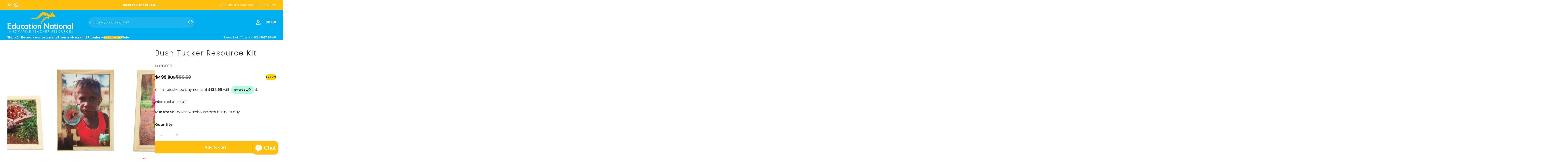

--- FILE ---
content_type: text/css
request_url: https://www.educationnational.com.au/cdn/shop/t/51/assets/section-announcement-bar.css?v=95050788856479953451765772421
body_size: -216
content:
.announcement-bar__wrapper{display:grid;grid-template-columns:1fr auto 1fr;align-items:center;padding-block-start:.25rem;padding-block-end:.25rem}.announcement-bar__wrapper .announcement-slider{display:flex;align-items:center;justify-content:center;gap:0;font-size:.875rem;font-weight:var(--font-body-weight-bold);width:100%;max-width:35rem}.announcement-bar__wrapper .announcement-slider .slider-container .slider-slide{display:flex;align-items:center;justify-content:center}.announcement-bar__wrapper .announcement-slider .slider-container .slider-slide a{display:inline-flex;align-items:center;text-align:center;gap:.5rem}.announcement-bar__wrapper .announcement-slider .slider-container .slider-slide a .icon{width:1.25rem;transition:transform .3s cubic-bezier(0,0,.3,1)}.announcement-bar__wrapper .announcement-slider .slider-container .slider-slide:hover a .icon{transform:translate(calc(.25rem * var(--translate-x-direction)))}.announcement-bar__wrapper .announcement-slider .nav-button{visibility:hidden;opacity:0}.announcement-bar__wrapper .announcement-slider .nav-button .icon{width:.875rem;opacity:.5}.announcement-bar__wrapper .announcement-slider.slider--installed:hover .nav-button{visibility:visible;opacity:1}.announcement-bar__wrapper .social-list{display:flex;align-items:center}.announcement-bar__wrapper .social-list .list-social{column-gap:.5rem;row-gap:.25rem}.announcement-bar__wrapper .social-list .list-social .social-item{--icon-width: 1.25rem}.announcement-bar__wrapper .social-list .list-social.social-style--icon{column-gap:.875rem}.announcement-bar__wrapper .utility-links{display:flex;align-items:center;justify-content:flex-end;gap:1rem;font-size:.875rem}@media screen and (max-width: 1199px){.announcement-bar__wrapper{display:flex;align-items:center;justify-content:center}.announcement-bar__wrapper .social-list,.announcement-bar__wrapper .utility-links{display:none}.announcement-bar__wrapper .announcement-slider .nav-button{min-width:2rem;min-height:2rem}}
/*# sourceMappingURL=/cdn/shop/t/51/assets/section-announcement-bar.css.map?v=95050788856479953451765772421 */


--- FILE ---
content_type: text/css
request_url: https://www.educationnational.com.au/cdn/shop/t/51/assets/section-main-product.css?v=93688304760050270241765772421
body_size: 3168
content:
@charset "UTF-8";.product-container .product-container-main{display:flex;align-items:flex-start;gap:2rem}.product-media-gallery .slider-container .product-media-list{gap:1.5rem}.product-media-gallery .slider-container .product-media-list .product-media-item .product-media-container .product-media{display:flex;align-items:center;justify-content:center;border-radius:var(--medium-radius);background:rgba(var(--color-foreground),.02)}.product-media-gallery .slider-container .product-media-list .product-media-item .product-media-container .product-media .product-modal-opener{position:absolute;min-width:2.4rem;min-height:2.4rem;inset-inline-start:1rem;inset-block-start:1rem;display:flex;align-items:center;justify-content:center}.product-media-gallery .slider-container .product-media-list .product-media-item .product-media-container.media-fit-contain .product-media img{object-fit:contain}.product-media-gallery .slider-container .product-media-list .product-media-item.product-media-item--variant:not(.is-current-variant-media){display:none}.product-media-gallery .slider-container .product-media-list .product-media-item[data-media-group]:not(.is-current-variant-media-group){display:none}.product-media-gallery .slider-container .slider-counter{position:absolute;inset-block-end:.75rem;inset-inline-end:.75rem;background:rgba(var(--color-foreground),.8);color:rgb(var(--color-background));border-radius:9999px;padding-block:.5rem;padding-inline:1rem;font-size:.75rem;line-height:normal}.product-media-gallery .slider-thumbnails-container .slider-thumbnails-wrapper{display:flex;align-items:center;gap:0;width:100%}.product-media-gallery .slider-thumbnails-container .slider-thumbnails-wrapper .thumbnail-slider{flex:1 1 auto;overflow:hidden}.product-media-gallery .slider-thumbnails-container .slider-thumbnails-wrapper .thumbnail-slider .thumbnail-list{gap:.5rem;align-items:center!important}.product-media-gallery .slider-thumbnails-container .slider-thumbnails-wrapper .thumbnail-slider .thumbnail-list .thumbnail-list-item .thumbnail-badge{position:absolute;border-radius:var(--small-radius);inset-inline-start:50%;inset-block-start:50%;transform:translate(calc(-50% * var(--translate-x-direction)),-50%);line-height:0;padding:.325rem;background:rgb(var(--color-background));color:rgba(var(--color-foreground),.6)}.product-media-gallery .slider-thumbnails-container .slider-thumbnails-wrapper .thumbnail-slider .thumbnail-list .thumbnail-list-item .thumbnail-badge:after{content:"";position:absolute;inset-block-start:0;inset-inline-end:0;inset-block-end:0;inset-inline-start:0;box-shadow:inset 0 0 0 1px rgba(var(--color-foreground),.05);border-radius:var(--small-radius);pointer-events:none;z-index:1}.product-media-gallery .slider-thumbnails-container .slider-thumbnails-wrapper .thumbnail-slider .thumbnail-list .thumbnail-list-item .thumbnail-media{width:100%;padding:0;border:none;-webkit-appearance:none;appearance:none;background:transparent;--border-opacity: .02;position:relative;border-radius:var(--small-radius)}.product-media-gallery .slider-thumbnails-container .slider-thumbnails-wrapper .thumbnail-slider .thumbnail-list .thumbnail-list-item .thumbnail-media:after{content:"";position:absolute;inset-block-start:0;inset-inline-end:0;inset-block-end:0;inset-inline-start:0;box-shadow:inset 0 0 0 2px rgba(var(--color-foreground),var(--border-opacity));border-radius:var(--small-radius);pointer-events:none;z-index:1}.product-media-gallery .slider-thumbnails-container .slider-thumbnails-wrapper .thumbnail-slider .thumbnail-list .thumbnail-list-item .thumbnail-media:hover{--border-opacity: .2}.product-media-gallery .slider-thumbnails-container .slider-thumbnails-wrapper .thumbnail-slider .thumbnail-list .thumbnail-list-item .thumbnail-media[aria-current=true]{--border-opacity: 1}.product-media-gallery .slider-thumbnails-container .slider-thumbnails-wrapper .thumbnail-slider .thumbnail-list .thumbnail-list-item.thumbnail-list-item--variant:not(.is-current-variant-thumbnail){display:none}.product-media-gallery .slider-thumbnails-container .slider-thumbnails-wrapper .thumbnail-slider .thumbnail-list .thumbnail-list-item[data-thumbnail-group]:not(.is-current-variant-thumbnail-group){display:none}.product-media-gallery .slider-thumbnails-container .slider-thumbnails-wrapper .slider-nav-buttons{display:flex;align-items:center;justify-content:center}.product-media-gallery .media-gallery-placeholder{border-radius:var(--medium-radius)}.product-info{display:block}.product-info .product-info-inner{padding-block:0;padding-inline:.5rem}.product-info-block{display:block}.product-info-block .info-block-heading{margin-block-end:1rem}.product-info-block:not(:first-child){margin-block-start:1.5rem;margin-block-end:0}.product-info-block.product-info-block--with-top-border{border-block-start:1px solid rgba(var(--color-foreground),.1);padding-block-start:1rem}.product-info .product-info-inner .shopify-app-block:not(:first-child){margin-block-start:1.5rem;margin-block-end:0}.product-info .product-info-inner .product-title .product-title-heading{font-size:2rem;margin-block-end:0}.product-info .product-info-inner .product-title .product-title-heading.heading-size--small{font-size:1.5rem}.product-info .product-info-inner .product-title .product-title-heading.heading-size--large{font-size:2.5rem}.product-info .product-info-inner .product-title .product-vendor{display:inline-block;font-size:.75rem;line-height:1;font-weight:var(--font-body-weight-bold);text-transform:uppercase;padding-block:.4rem;padding-inline:.75rem;margin-block-end:.25rem;border-radius:var(--small-radius)}.product-info .product-info-inner .product-title .product-rating{margin-block-start:1rem}.product-price-tax .product-price .price{width:100%;font-size:1.25rem}.product-price-tax .product-tax,.product-price-tax .product-form{margin-block-start:.5rem}.product-info .product-info-inner .product-sku{display:flex;align-items:center;gap:.25rem}.product-info .product-info-inner .product-sku:empty{display:none}.product-inventory .inventory-text{margin-block-end:.5rem;margin-block-start:0;font-weight:var(--font-body-weight-bold)}.product-inventory .inventory-bar{display:block!important;width:100%;height:.325rem;background:rgba(var(--color-bar),.5);border-radius:9999px;overflow:hidden}.product-inventory .inventory-bar:before{content:"";display:block;position:relative;height:100%;width:var(--inventory-percentage);background:rgb(var(--color-bar));border-radius:9999px}.variant-selects{display:block}.variant-selects .product-form-input{max-width:40rem;border:none;padding:0;margin-inline-start:0}.variant-selects .product-form-input .form-label-wrapper{display:flex;align-items:center;justify-content:space-between;margin-block-end:.5rem}.variant-selects .product-form-input .form-label-wrapper .form-label{display:flex;align-items:center;gap:.25rem;font-weight:var(--font-body-weight-bold)}.variant-selects .product-form-input .form-label-wrapper .form-label span{font-size:.875rem;font-weight:400;opacity:.75}.variant-selects .product-form-input .form-options-wrapper input[type=radio]{position:absolute;opacity:0;z-index:-1;margin:0;padding:0}.variant-selects .product-form-input .form-options-wrapper.button-options,.variant-selects .product-form-input .form-options-wrapper.color-swatches{display:flex;align-items:center;flex-wrap:wrap;gap:.5rem}.variant-selects .product-form-input .form-options-wrapper.button-options label{font-size:.875rem;font-weight:var(--font-body-weight-bold);padding-block:.5rem;padding-inline:1rem;min-width:3rem;text-align:center;border-radius:var(--small-radius);--alpha-button-background: .05;background:rgba(var(--color-foreground),var(--alpha-button-background))}.variant-selects .product-form-input .form-options-wrapper.button-options label:hover{--alpha-button-background: .1}.variant-selects .product-form-input .form-options-wrapper.button-options input[type=radio].disabled+label{opacity:.5;text-decoration-line:line-through}.variant-selects .product-form-input .form-options-wrapper.button-options input[type=radio]:checked+label{--alpha-button-background: 1;color:rgb(var(--color-background))}.variant-selects .product-form-input .form-options-wrapper.button-options input[type=radio]:focus-visible+label{outline:2px solid rgba(var(--color-outline),.75)!important;box-shadow:0 0 5px 3px rgb(var(--color-outline),.2);outline-offset:3px}.variant-selects .product-form-input .form-options-wrapper.color-swatches .color-swatch{width:1.5rem;height:1.5rem}.variant-selects .product-form-input .form-options-wrapper.color-swatches.swatch-size--medium .color-swatch{width:2rem;height:2rem}.variant-selects .product-form-input .form-options-wrapper.color-swatches.swatch-size--large .color-swatch,.variant-selects .product-form-input .form-options-wrapper.color-swatches.swatch-type--image .color-swatch{width:2.5rem;height:2.5rem}.variant-selects .product-form-input .form-options-wrapper.color-swatches.swatch-type--image.swatch-size--medium .color-swatch{width:3rem;height:3rem}.variant-selects .product-form-input .form-options-wrapper.color-swatches.swatch-type--image.swatch-size--large .color-swatch{width:3.5rem;height:3.5rem}.variant-selects .product-form-input .form-options-wrapper.select{min-width:12rem;max-width:100%;width:max-content}.variant-selects .product-form-input:not(:last-child){margin-block-end:1.5rem}.product-accordion .in-box-product-list{display:grid;grid-template-columns:repeat(3,1fr);gap:1rem;text-align:center;margin-block-start:1.5rem}.product-accordion .in-box-product-list .media{display:inline-block;width:5rem;margin-block-end:.5rem;border-radius:var(--small-radius)}.product-accordion+.product-accordion{margin-block-start:.5rem}.product-info .product-info-inner .product-image{border-radius:var(--small-radius);overflow:hidden}.product-info .product-info-inner .product-image img,.product-info .product-info-inner .product-image svg{width:100%}.product-info .product-info-inner .product-image img{object-fit:cover;object-position:center}.product-info .product-info-inner .product-image.image-height--adapt img,.product-info .product-info-inner .product-image.image-height--adapt svg{height:auto}.product-info .product-info-inner .product-image.image-height--small img,.product-info .product-info-inner .product-image.image-height--small svg{height:5rem}.product-info .product-info-inner .product-image.image-height--medium img,.product-info .product-info-inner .product-image.image-height--medium svg{height:8rem}.product-info .product-info-inner .product-image.image-height--large img,.product-info .product-info-inner .product-image.image-height--large svg{height:12rem}.product-popup a{display:inline-flex;align-items:center;gap:.5rem}.product-popup a .icon{width:1rem}.product-countdown{padding:1rem;border-radius:var(--small-radius);display:flex;align-items:center;justify-content:space-between;flex-wrap:wrap;gap:1rem}.product-countdown .countdown-header>*:not(:last-child){margin-block-end:1rem}.product-countdown .countdown-title{font-size:1.25rem}.product-payment-security .payment-security-title+.payment-security-description{margin-block-start:.5rem}.product-payment-security .payment-security-title+:not(.payment-security-description){margin-block-start:1rem}.product-payment-security .payment-security-description{margin-block-end:1rem}.product-payment-security .trust-badge{display:block;line-height:0}.product-payment-security .trust-badge .icon{width:6rem}.product-payment-security .trust-badge+.payment-icons{margin-block-start:.5rem}.product-payment-security .payment-icons{display:flex;align-items:center;flex-wrap:wrap;line-height:0;gap:.5rem}.product-payment-security .payment-icons .icon{width:2.4rem}.product-payment-security.show-box{padding:1rem;border-radius:var(--small-radius)}.product-related-categories ul{display:flex;align-items:center;gap:2rem}.product-related-categories ul li{flex:0 0 auto;max-width:15rem}.product-related-categories ul li a{display:flex;align-items:center;gap:1rem}.product-related-categories ul li a .media{flex:0 0 auto;width:4rem;border-radius:9999px}.product-gift .gift-list-wrapper{list-style:none;padding:0;margin:0;display:grid;grid-template-columns:1fr;gap:1rem}.product-gift .gift-list-wrapper .gift-item{grid-column:span 1;display:flex;align-items:center;column-gap:1rem;position:relative}.product-gift .gift-list-wrapper .gift-item .gift-media{width:5rem;border-radius:var(--medium-radius)}.product-gift .gift-list-wrapper .gift-item .gift-information .gift-badge{margin-block-end:.5rem}.product-gift .gift-list-wrapper .gift-item .gift-information .gift-badge .badge{background:rgb(var(--color-foreground));color:rgb(var(--color-background));font-size:.6rem;height:1.25rem;padding-block:0;padding-inline:.75rem}.product-gift .gift-list-wrapper .gift-item .gift-information .gift-title{margin-block-end:.25rem;font-size:1rem}@media screen and (min-width: 750px){.product-gift .gift-list-wrapper{grid-template-columns:1fr 1fr}}.product-complementary{display:block;overflow:hidden}.product-complementary .slider-wrapper{gap:1rem}.product-complementary .complementary-slide>ul>li:not(:last-child){margin-block-end:1rem}.product-complementary .complementary-slide .card-wrapper .card{max-width:100%}.product-complementary .complementary-slide .card-wrapper .card.card-layout--horizontal .card-inner{width:6.5rem;height:6.5rem}.product-complementary .complementary-slide .card-wrapper .card .card-quick-add .button{min-height:2.65rem;min-width:2.65rem}.product-pickup-availabilities{display:none}.pickup-availability-preview{display:flex;align-items:center;justify-content:space-between;flex-wrap:wrap;gap:1rem;overflow:hidden;padding:1rem;background:rgba(var(--color-foreground),.02);border-radius:var(--small-radius)}.pickup-availability-preview .pickup-availability-info .pickup-title{position:relative;display:flex;align-items:center;gap:.5rem;font-weight:var(--font-body-weight-bold);--color-dot: var(--color-warning)}.pickup-availability-preview .pickup-availability-info .pickup-title:before{flex:0 0 auto;content:"";width:.875rem;height:.875rem;border-radius:9999px;background:rgb(var(--color-dot))}.pickup-availability-preview .pickup-availability-info .pickup-title.local-available{--color-dot: var(--color-success);--color-pulse: var(--color-success)}.pickup-availability-preview .pickup-availability-info .pickup-title.local-available:before{animation:pulse .8s infinite}.pickup-availability-preview .pickup-availability-info .pickup-time{font-size:.875rem;margin-block-start:.5rem;opacity:.75}@media screen and (max-width: 749px){.pickup-availability-preview{flex-direction:column;align-items:flex-start}}.product-pickup-availabilities[available]{display:block}.pickup-availability-content{display:grid;gap:1rem;grid-template-rows:auto 1fr}.pickup-availability-content .variant-info{display:flex;align-items:center;gap:1rem}.pickup-availability-content .variant-info .media{flex:0 0 auto;width:6.5rem;border-radius:var(--medium-radius)}.pickup-availability-content .pickup-availability-list{overflow-y:auto}.pickup-availability-content .pickup-availability-list li{padding:1rem;border-radius:var(--medium-radius);background:rgba(var(--color-foreground),.02)}.pickup-availability-content .pickup-availability-list li .location-name{margin-block-end:.5rem}.pickup-availability-content .pickup-availability-list li .location-description{position:relative;display:flex;align-items:center;gap:.5rem;margin-block-end:.5rem;--color-dot: var(--color-warning)}.pickup-availability-content .pickup-availability-list li .location-description:before{content:"";width:.75rem;height:.75rem;border-radius:9999px;background:rgb(var(--color-dot))}.pickup-availability-content .pickup-availability-list li .location-address{display:flex;align-items:flex-end;gap:1rem}.pickup-availability-content .pickup-availability-list li .location-address .address-info{flex:1 1 auto}.pickup-availability-content .pickup-availability-list li:not(:last-child){margin-block-end:1rem}.pickup-availability-content .pickup-availability-list li.local-available .location-description{--color-dot: var(--color-success);--color-pulse: var(--color-success)}.pickup-availability-content .pickup-availability-list li.local-available .location-description:before{animation:pulse .8s infinite}.product-buy-button .product-form .form .product-form-buttons .add-cart-button{min-width:15rem;min-height:55px;font-size:1rem}.product-buy-button .product-form .form .product-form-buttons .notify-email-button{min-width:15rem;min-height:55px;font-size:1rem;margin-block-start:.5rem}.product-buy-button .product-form .form .product-form-buttons .quantity-selector .quantity-label{display:flex;align-items:center;gap:.25rem;margin-block-end:.5rem;font-weight:var(--font-body-weight-bold)}.product-buy-button .product-form .form .product-form-buttons .quantity-selector .quantity-label .quantity-in-cart{font-size:.875rem;font-weight:400;opacity:.75}.product-buy-button .product-form .form .product-form-buttons .quantity-selector .quantity-input-wrapper{display:flex;align-items:stretch;gap:1rem;flex-wrap:wrap}.product-buy-button .product-form .form .product-form-buttons .quantity-selector .quantity-input-wrapper .quantity{flex:0 0 auto}.product-buy-button .product-form .form .product-form-buttons .quantity-selector .quantity-input-wrapper .quantity .quantity-button{width:3.5rem;min-height:3.5rem;height:auto;font-size:1.4rem}.product-buy-button .product-form .form .product-form-buttons .quantity-selector .quantity-input-wrapper .add-cart-button{flex:1 1 auto;margin-block-end:0}.product-buy-button .product-form .form .product-form-buttons .shopify-payment-button{margin-block-start:.5rem}.product-buy-button .product-form .form .product-form-buttons .shopify-payment-button shopify-accelerated-checkout{--shopify-accelerated-checkout-button-block-size: 55px;--shopify-accelerated-checkout-button-inline-size: 55px;--shopify-accelerated-checkout-button-border-radius: var(--small-radius)}.product-buy-button .product-form .form .product-form-buttons .shopify-payment-button shopify-accelerated-checkout .shopify-payment-button__more-options{color:rgba(var(--color-foreground),.75)}.product-buy-button .product-form .form .gift-card-form{margin-block-end:1rem}.product-icon-list{padding:1rem;background:rgba(var(--color-foreground),.02);border-radius:var(--small-radius)}.product-icon-list+.product-icon-list{margin-block-start:.5rem}.product-separator-line{display:block!important;background:rgba(var(--color-foreground),.1);height:1px}.product-icon-text{display:flex;align-items:center;gap:.5rem}.product-icon-text .icon,.product-icon-text img{flex:0 0 auto;width:1.5rem;height:1.5rem}.product-icon-text img{object-fit:cover;object-position:center}.product-icon-text:hover .icon,.product-icon-text:hover img{animation:scaleIn .3s cubic-bezier(0,0,.3,1)}.product-icon-text+.product-icon-text{margin-block-start:.5rem}.product-custom-attributes{background:rgba(var(--color-foreground),.02);border-radius:var(--small-radius);overflow:hidden}.product-custom-attributes table{width:100%}.product-custom-attributes table tbody tr:nth-child(odd){background:rgba(var(--color-foreground),.05)}.product-custom-attributes table tbody td{font-size:.875rem;padding:.75rem}.product-sibling-products{display:grid;gap:1rem}.product-sibling-products .sibling-product{--border-opacity: .05;position:relative;border-radius:var(--small-radius);padding:.5rem;text-align:center}.product-sibling-products .sibling-product:after{content:"";position:absolute;inset-block-start:0;inset-inline-end:0;inset-block-end:0;inset-inline-start:0;box-shadow:inset 0 0 0 2px rgba(var(--color-foreground),var(--border-opacity));border-radius:var(--small-radius);pointer-events:none;z-index:1}.product-sibling-products .sibling-product .sibling-product-title{margin-block-start:.5rem}.product-sibling-products .sibling-product .sibling-product-price{font-size:.75rem;margin-block-start:.25rem;opacity:.75}.product-sibling-products .sibling-product.sibling-active{--border-opacity: 1}.product-sibling-products .sibling-product:hover{--border-opacity: .2}.product-performance-bars{padding:1rem;background:rgba(var(--color-foreground),.02);border-radius:var(--small-radius)}.product-performance-bars .product-performance-bar .performance-labels{display:flex;align-items:center;justify-content:space-between;margin-block-end:.5rem}.product-performance-bars .product-performance-bar .performance-bar{display:flex;align-items:center;gap:.125rem}.product-performance-bars .product-performance-bar .performance-bar .bar-item{flex:1 1 auto;display:block;height:.25rem;--alpha-background: .2;background:rgba(var(--bar-color),var(--alpha-background))}.product-performance-bars .product-performance-bar .performance-bar .bar-item.active{transition:transform .1s cubic-bezier(0,0,.3,1);--alpha-background: 1}.product-performance-bars .product-performance-bar .performance-name{font-weight:700;font-size:.875rem;margin-block-start:.5rem}.product-performance-bars .product-performance-bar .performance-description{font-size:.875rem;margin-block-start:.25rem}.product-performance-bars .product-performance-bar:hover .performance-bar .bar-item.active{transform:scaleY(2.4)}.product-performance-bars .product-performance-bar:not(:last-child){padding-block-end:1rem;margin-block-end:1rem;border-block-end:1px solid rgba(var(--color-foreground),.1)}.product-delivery-eta{padding:1rem;border-radius:var(--small-radius);display:flex;align-items:center;gap:.5rem}.product-delivery-eta .icon{width:1.25rem}.product-info-others{margin-block-start:2rem;padding-block-start:1rem;border-block-start:1px solid rgba(var(--color-foreground),.1)}.product-info-others .product-share-link{display:flex;align-items:center;column-gap:.5rem}.product-info-others .product-share-link .list-social{gap:.5rem}.product-info-others .product-share-link .list-social .social-item{--icon-width: 1.5rem}.product-info-others .product-breadcrumb{margin-block-start:1rem}.product-info-others .product-view-details{display:inline-flex;align-items:center;gap:.25rem;margin-block-start:1rem}.product-info-others .product-view-details .icon{width:1.25rem}.product-container .product-container-main.product-media-layout--stack .product-media-gallery .slider-container .product-media-list{display:grid;grid-template-columns:1fr 1fr;gap:1rem}.product-container .product-container-main.product-media-layout--stack .product-media-gallery .slider-container .product-media-list .product-media-item{grid-column:span 1}.product-container .product-container-main.product-media-layout--stack .product-media-gallery .slider-container .product-media-list .product-media-item:first-child,.product-container .product-container-main.product-media-layout--stack .product-media-gallery .slider-container .product-media-list .product-media-item.media-type--video,.product-container .product-container-main.product-media-layout--stack .product-media-gallery .slider-container .product-media-list .product-media-item.media-type--model{grid-column:span 2}.product-container .product-container-main.product-media-layout--stack .product-media-gallery .slider-thumbnails-container{display:none}@media screen and (min-width: 750px){.product-container .product-container-main.product-media-layout--thumbnail-left .product-media-slider{display:flex;flex-direction:row-reverse;align-items:stretch;gap:1rem}.product-container .product-container-main.product-media-layout--thumbnail-left .product-media-slider .slider-container{flex:1 1 auto}.product-container .product-container-main.product-media-layout--thumbnail-left .product-media-slider .slider-thumbnails-container{flex:0 0 auto;position:relative;width:5rem;height:auto}.product-container .product-container-main.product-media-layout--thumbnail-left .product-media-slider .slider-thumbnails-container .slider-thumbnails-wrapper{position:absolute;inset-inline-start:0;inset-block-start:0;width:100%;height:100%;flex-direction:column}.product-container .product-container-main.product-media-layout--thumbnail-left .product-media-slider .slider-thumbnails-container .slider-thumbnails-wrapper .thumbnail-slider{width:100%;height:100%}.product-container .product-container-main.product-media-layout--thumbnail-left .product-media-slider .slider-thumbnails-container .slider-thumbnails-wrapper .thumbnail-slider .slider-container{height:100%}.product-container .product-container-main.product-media-layout--thumbnail-left .product-media-slider .slider-thumbnails-container .slider-thumbnails-wrapper .thumbnail-slider .slider-container .thumbnail-list{flex-direction:column}}@media screen and (max-width: 749px){.product-container .product-container-main.product-media-layout--thumbnail-left .slider-thumbnails-container{margin-block-start:1rem}.product-container .product-container-main.product-media-layout--thumbnail-left .slider-thumbnails-container .thumbnail-list-item{width:5rem}}@media screen and (min-width: 750px){.product-container .product-container-main.product-media-layout--thumbnail-right .product-media-slider{display:flex;flex-direction:row;align-items:stretch;gap:1rem}.product-container .product-container-main.product-media-layout--thumbnail-right .product-media-slider .slider-container{flex:1 1 auto}.product-container .product-container-main.product-media-layout--thumbnail-right .product-media-slider .slider-thumbnails-container{flex:0 0 auto;position:relative;width:5rem;height:auto}.product-container .product-container-main.product-media-layout--thumbnail-right .product-media-slider .slider-thumbnails-container .slider-thumbnails-wrapper{position:absolute;inset-inline-start:0;inset-block-start:0;width:100%;height:100%;flex-direction:column}.product-container .product-container-main.product-media-layout--thumbnail-right .product-media-slider .slider-thumbnails-container .slider-thumbnails-wrapper .thumbnail-slider{width:100%;height:100%}.product-container .product-container-main.product-media-layout--thumbnail-right .product-media-slider .slider-thumbnails-container .slider-thumbnails-wrapper .thumbnail-slider .slider-container{height:100%}.product-container .product-container-main.product-media-layout--thumbnail-right .product-media-slider .slider-thumbnails-container .slider-thumbnails-wrapper .thumbnail-slider .slider-container .thumbnail-list{flex-direction:column}}@media screen and (max-width: 749px){.product-container .product-container-main.product-media-layout--thumbnail-right .slider-thumbnails-container{margin-block-start:1rem}.product-container .product-container-main.product-media-layout--thumbnail-right .slider-thumbnails-container .thumbnail-list-item{width:5rem}}.product-container .product-container-main.product-media-layout--thumbnail-bottom .slider-thumbnails-container{margin-block-start:1rem}.product-container .product-container-main.product-media-layout--thumbnail-bottom .slider-thumbnails-container .thumbnail-list-item{width:5rem}.product-container .product-container-bottom{margin-block-start:4rem;display:flex;align-items:flex-start;gap:4rem}.product-container .product-container-bottom .product-tab-panel{flex:1 1 auto}.product-container .product-container-bottom .product-tab-panel .tab-panel-tabs{margin-block-end:2rem;gap:.5rem}.product-container .product-container-bottom .product-tab-panel .tab-panel-tabs .tab{flex:0 0 auto;padding-block:1rem;padding-inline:2rem;font-size:.875rem;font-weight:var(--font-body-weight-bold);--alpha-background: .02;background:rgba(var(--color-foreground),var(--alpha-background));border-radius:9999px;display:flex;align-items:center;gap:.5rem}.product-container .product-container-bottom .product-tab-panel .tab-panel-tabs .tab .icon{width:1.125rem}.product-container .product-container-bottom .product-tab-panel .tab-panel-tabs .tab img{width:1.125rem;height:1.125rem;object-fit:cover;object-position:center}.product-container .product-container-bottom .product-tab-panel .tab-panel-tabs .tab:hover{--alpha-background: .05}.product-container .product-container-bottom .product-tab-panel .tab-panel-tabs .tab[aria-selected=true]{--color-outline: var(--color-background);--alpha-background: 1;color:rgb(var(--color-background))}.product-container .product-container-bottom .product-tab-panel .tab-panel-panels .panel{min-height:10rem}.product-container .product-container-bottom .specification-table{flex:0 0 auto;width:30rem;padding:1rem;background:rgba(var(--color-foreground),.05);border-radius:var(--medium-radius)}.product-container .product-container-bottom .specification-table table{width:100%;text-align:start}.product-container .product-container-bottom .specification-table table tr td{padding-block:1rem;padding-inline:.5rem}.product-container .product-container-bottom .specification-table table tr td:first-child{font-size:.875rem}.product-container .product-container-bottom .specification-table table tr td:last-child{opacity:.75}.product-container .product-container-bottom .specification-table table tr:not(:last-child){border-block-end:1px solid rgba(var(--color-foreground),.05)}@media screen and (max-width: 749px){.product-container .product-container-main{flex-direction:column}.product-container .product-container-main .product-media-gallery,.product-container .product-container-main .product-info{width:100%}.product-container .product-container-main.thumbnail--small-hide .product-media-slider .slider-thumbnails-container{display:none}.product-container .product-container-bottom{flex-direction:column;gap:2rem}.product-container .product-container-bottom>*{width:100%!important}}@media screen and (min-width: 750px){.product-container .product-container-main{gap:4rem}.product-container .product-container-main .product-media-gallery{order:0;width:45%;flex:0 0 auto}.product-container .product-container-main .product-info{order:1;flex:1 1 auto}.product-container .product-container-main .product-info .product-info-inner{max-width:40rem}.product-container .product-container-main.product-media--right .product-media-gallery{order:2}.product-container .product-container-main.product-scroll--sticky .product-media-gallery{position:sticky;top:calc(var(--header-height, 5rem) + 1rem)}.product-container .product-container-main.product-media--small .product-media-gallery{width:35%}.product-container .product-container-main.product-media--large .product-media-gallery{width:55%}.product-container .product-container-bottom .specification-table{position:sticky;top:calc(var(--header-height, 5rem) + 1rem)}}.notify-email-inner{width:30rem!important}.notify-email-inner .variant-info{padding:.5rem;background:rgba(var(--color-foreground),.02);display:flex;align-items:center;gap:1rem;border-radius:var(--medium-radius)}.notify-email-inner .variant-info .media{flex:0 0 auto;width:5rem;border-radius:var(--small-radius)}.section-main-product .product-container .product-info .product-info-inner .product-info-others .product-view-details{display:none}
/*# sourceMappingURL=/cdn/shop/t/51/assets/section-main-product.css.map?v=93688304760050270241765772421 */


--- FILE ---
content_type: text/css
request_url: https://www.educationnational.com.au/cdn/shop/t/51/assets/component-mini-check.css?v=133907555691709764341765772421
body_size: -260
content:
.product-mini-checkout{position:fixed;z-index:2;inset-inline-start:auto;inset-inline-end:1rem;padding-inline-end:1rem;display:flex;align-items:center;gap:1rem;border-radius:var(--medium-radius);overflow:hidden;background:rgba(var(--color-background),1);box-shadow:0 0 .5rem rgba(var(--color-shadow),.2);visibility:hidden;opacity:.01}.product-mini-checkout .product-image{width:5rem;height:5rem;flex:0 0 auto;padding:var(--card-media-padding-horizontal);--alpha-background: .02;background:rgba(var(--color-foreground),var(--alpha-background))}.product-mini-checkout .product-content{max-width:10rem}.product-mini-checkout .product-content>*:not(:first-child){margin-block-start:.5rem}.product-mini-checkout .product-content .price{font-weight:var(--font-body-weight-bold)}.product-mini-checkout .button{margin-inline-start:auto}.product-mini-checkout.position--top{inset-block-start:1rem;inset-block-end:auto;transition:top .3s cubic-bezier(0,0,.3,1)}.product-mini-checkout.position--bottom{inset-block-start:auto;inset-block-end:1rem}.product-mini-checkout.active{visibility:visible;animation:slideIn .3s cubic-bezier(0,0,.3,1) forwards}@media (prefers-reduced-motion: reduce){.product-mini-checkout.active{opacity:1}}@media screen and (max-width: 749px){.product-mini-checkout{max-width:calc(100% - 2rem)}}@media screen and (min-width: 750px){.product-mini-checkout{min-width:20rem}}html[data-header-status=visible] .product-mini-checkout.position--top{inset-block-start:calc(var(--header-height) + 1rem)}
/*# sourceMappingURL=/cdn/shop/t/51/assets/component-mini-check.css.map?v=133907555691709764341765772421 */


--- FILE ---
content_type: text/javascript
request_url: https://www.educationnational.com.au/cdn/shop/t/51/assets/cart-drawer.js?v=167962220131254812331765772421
body_size: -667
content:
customElements.get("cart-drawer")||customElements.define("cart-drawer",class extends Drawer{constructor(){super()}show(opener){super.show(opener);const recommendationByHistory=this.querySelector("recommendation-by-history");recommendationByHistory&&recommendationByHistory.showContent()}hide(){super.hide();const recommendationByHistory=this.querySelector("recommendation-by-history");recommendationByHistory&&recommendationByHistory.abortFetch()}});
//# sourceMappingURL=/cdn/shop/t/51/assets/cart-drawer.js.map?v=167962220131254812331765772421


--- FILE ---
content_type: text/javascript
request_url: https://www.educationnational.com.au/cdn/shop/t/51/assets/autopopup-modal.js?v=95651003237835126661765772421
body_size: -200
content:
customElements.get("autopopup-modal")||customElements.define("autopopup-modal",class extends ModalDialog{constructor(){super(),this.delay=parseInt(this.getAttribute("data-delay")),this.frequency=parseInt(this.getAttribute("data-frequency"));const lastShowTimeStr=webvista.getCookie("popup_newsletter_frequency"),lastShowTime=lastShowTimeStr?parseInt(lastShowTimeStr,10):null,frequencyInSeconds=this.frequency*86400,currentTime=Math.floor(Date.now()/1e3);!window.Shopify.designMode&&(lastShowTime==null||currentTime-lastShowTime>=frequencyInSeconds)&&(webvista.setCookie("popup_newsletter_frequency",currentTime.toString()),setTimeout(()=>{this.show()},this.delay*1e3))}}),customElements.get("autopopup-age-verifier")||customElements.define("autopopup-age-verifier",class extends ModalDialog{constructor(){super(),this.boundHandleDecline=this.handleDecline.bind(this),this.boundHandleSatisfy=this.handleSatisfy.bind(this),this.boundHandleReturn=this.handleReturn.bind(this);const debugModel=this.hasAttribute("data-debug-model"),lastVerified=webvista.getCookie("autopopup_age_verifier"),currentTime=Math.floor(Date.now()/1e3);(debugModel||!window.Shopify.designMode&&(lastVerified==null||currentTime-lastVerified>7*86400))&&this.show()}show(){super.show(),this.querySelector("button[data-declined]")?.addEventListener("click",this.boundHandleDecline),this.querySelector("button[data-satisfied]")?.addEventListener("click",this.boundHandleSatisfy)}hide(){super.hide(),this.querySelector("button[data-declined]")?.removeEventListener("click",this.boundHandleDecline),this.querySelector("button[data-satisfied]")?.removeEventListener("click",this.boundHandleSatisfy),this.querySelector("button[data-return]")?.removeEventListener("click",this.boundHandleReturn)}handleDecline(){this.classList.add("age-verifier--has-decline"),this.querySelector("button[data-return]")?.addEventListener("click",this.boundHandleReturn)}handleSatisfy(){const currentTime=Math.floor(Date.now()/1e3);webvista.setCookie("autopopup_age_verifier",currentTime),this.hide()}handleReturn(){this.classList.remove("age-verifier--has-decline")}});
//# sourceMappingURL=/cdn/shop/t/51/assets/autopopup-modal.js.map?v=95651003237835126661765772421


--- FILE ---
content_type: application/javascript
request_url: https://cdn.eggflow.com/v1/en_US/upsell.js?init=5e434daf33ccf&app=upsell&shop=education-national.myshopify.com
body_size: 2471
content:
(function(o,e,t,n,i,a,s){var c,l,r;var u=false;if(!(c=o.jQuery)||n>c.fn.jquery||s(o,e,c,u,t,a)){var d=e.createElement("script");d.type="text/javascript";d.src="https://ajax.googleapis.com/ajax/libs/jquery/2.2.4/jquery.min.js";d.onload=d.onreadystatechange=function(){if(!u&&(!(l=this.readyState)||l=="loaded"||l=="complete")){s(o,e,(c=o.jQuery).noConflict(1),u=true,t,a);c(d).remove()}};(e.getElementsByTagName("head")[0]||e.documentElement).appendChild(d)}if(i){var g="132d5dcb9e37a167c88be74a4c46a401";var d=e.getElementById(g)||e.createElement("script");if(!d.id&&p(g)){f(g);d.type="text/javascript";d.src="https://pop.eggflow.net/pixel/"+g;d.id=g;(e.getElementsByTagName("head")[0]||e.documentElement).appendChild(d)}}function p(e){const t=o.localStorage||null;if(t){const n=t.getItem("__egg__"+e);if(n){if(Date.now()-8*36e5>Number(n)){return true}else{return false}}else{return true}}}function f(e){const t=o.localStorage||null;if(t){t.setItem("__egg__"+e,Date.now()+"")}}})(window,document,"undefined"!=typeof meta?meta:{},"2.2","undefined"!=typeof Shopify&&Shopify.designMode||false,"undefined"!=typeof __usOpts?__usOpts:{},function(a,s,c,e,t,n){if(n.upsell_enabled!="true")return;const o=(t.product||{}).id||"";c("body").append("<div id='cbv1hmkhles7x'></div>");c.get("/apps/instant-upsell/v1/en_US/upsell.json?id="+o+"&"+v(n),function(e){const t=d().split(",").filter(Boolean);c("body").append(e.html);if(e.data&&t.indexOf(e.data.coupon)<0){l(e.data)}if("false"=="true"){const t=d().split(",").filter(Boolean);if(t.length>=2){i(t.join(","))}}});function i(n){c.ajax({url:"/cart.js",method:"get",data:{},dataType:"json",success:function(e){let t=e;console.log(n);if(t.item_count==0){console.log("Your cart is currently empty");return}if(n==""){console.log("Please enter discount codes");return}c.ajax({url:"/apps/instant-upsell/v1/en_US/upsell_combine_codes.json",method:"post",data:JSON.stringify({discount_codes:n,cart:t}),dataType:"json",success:function(e){if(e.status==0&&e.redirect_url!=""){m({title:"CONGRATULATIONS!",content:"You were lucky to redeem a stackable discount code: "+e.coupons,button:"Checkout Now",redirectUrl:e.redirect_url})}}})}})}function l(o){if(o.open_page){g(o)}else{var i=false;if(o.page_scroll){let n=10;if(o.page_scroll_percent=="half_scroll"){n=50}else if(o.page_scroll_percent=="bottom_scroll"){n=70}c(a).scroll(function(e){var t=c(this).scrollTop();if(!i&&t>=(c(s).height()-c(a).height())*(n/100)){i=true;g(o)}})}if(o.elapsed){let e=Number(o.elapsed_time);setTimeout(function(){if(!i){i=true;g(o)}},e*1e3)}if(o.exit_intent){c(s).on("mouseout",e=>{if(!i&&e.toElement===null&&e.relatedTarget===null){i=true;g(o)}})}}p(o);f();_(o)}function r(e){const t=window.sessionStorage||null;if(t){var n=(t.getItem("__upsell_coupon")||"").split(",").filter(Boolean);if(n.indexOf(e)<0){n.push(e);t.setItem("__upsell_coupon",n.join(","))}}}function d(){const e=window.sessionStorage||null;if(e){return e.getItem("__upsell_coupon")||""}return""}function g(e){c(".eggus_container").show();c("body").addClass("with_eggus_container");c(".eggus_container-close-eggflow").on("click",function(){c("body").removeClass("with_eggus_container");c(".eggus_container").addClass("eggus_container-closed").queue(function(e){c(this).remove(),e()})});c("body").append('<img height="1" width="1" style="display:none" src="https://analytics.eggoffer.com/v1/tr?id=5e434daf33ccf&amp;ev=ViewCoupon&amp;ad_id='+e.rule_id+"&amp;hr="+a.location.href+"&amp;ti="+s.title+'"/>')}function p(e){if(e.ends_at){let t=function(e){return new Date(Date.UTC(e[0],--e[1],e[2],e[3],e[4],e[5],e[6]))}(e.ends_at.split(/\D+/));t.getMonth()==0&&t.setFullYear(t.getFullYear()+1);a.setInterval(()=>{const e=function(e){var t=Date.parse(e)-Date.parse(new Date),n=Math.floor(t/1e3%60),o=Math.floor(t/1e3/60%60),i=Math.floor(t/(1e3*60*60)%24),a=Math.floor(t/(1e3*60*60*24));return{total:t,days:a,hours:i,minutes:o,seconds:n}}(t);c(".days").text(("0"+e.days).slice(-2));c(".hours").text(("0"+e.hours).slice(-2));c(".minutes").text(("0"+e.minutes).slice(-2));c(".seconds").text(("0"+e.seconds).slice(-2))},1e3)}}function f(){const e=s.querySelector("[data-ctc]");if(e){e.addEventListener("click",y);e.addEventListener("mouseenter",y);e.addEventListener("mouseleave",s.getSelection().removeAllRanges)}}function _(t){c("#eggus_container-button-get").on("click",function(){if(t.show_popup){c("#eggus_container-products").show();c("#eggus_container-products").click(function(e){if(e.target==this){if(c("#eggus_container-products").is(":visible")){c("#eggus_container-products").hide()}}});c("#eggus_container-products").find("button[name=close]").on("click",function(){c("#eggus_container-products").hide()})}else{c.get("/discount/"+t.coupon,function(){m();r(t.coupon);h(t)})}});c("#eggus_container-apply-button").on("click",function(e){e.preventDefault();c.get("/discount/"+t.coupon,function(){m();r(t.coupon);h(t)})})}function m(e){if(e){c("#eggus_container-alert .eggflow-inner-title").text(e.title);c("#eggus_container-alert .eggflow-inner-content").text(e.content);c("#eggus_container-alert .eggus_container-button").text(e.button)}c("#eggus_container-alert").show();c("#eggus_container-alert").click(function(e){if(e.target==this){if(c("#eggus_container-alert").is(":visible")){c("#eggus_container-alert").hide()}}});c("#eggus_container-alert button[name=close]").on("click",function(){c("#eggus_container-alert").hide()});c("#eggus_container-alert #eggus_container-button-close").on("click",function(){if(e&&e.redirectUrl){a.location.href=e.redirectUrl}c("#eggus_container-alert").hide()})}function h(e){c("body").append('<img height="1" width="1" style="display:none" src="https://analytics.eggoffer.com/v1/tr?id=5e434daf33ccf&amp;ev=RedeemCoupon&amp;ad_id='+e.rule_id+"&amp;hr="+a.location.href+"&amp;ti="+s.title+'"/>');if(e.fb_pixel){c("body").append('<img height="1" width="1" alt="" style="display:none" src="https://www.facebook.com/tr?id='+e.fb_pixel+'&amp;ev=AddToCart"/>')}if(e.pin_pixel){c("body").append('<img height="1" width="1" alt="" style="display:none" src="https://ct.pinterest.com/v3/?tid='+e.pin_pixel+'&event=addtocart&amp;noscript=1"/>')}}function y(e){let n=a.getSelection();let o=s.getElementsByTagName(e.target.tagName);if(n.rangeCount>0){n.removeAllRanges()}for(let t=0;t<o.length;t++){let e=s.createRange();e.selectNode(o[t]);n.addRange(e)}if(e.type=="click"&&e.detail<2){s.execCommand("copy");let e=s.querySelector("body");e.classList.add("eggflow-special");setTimeout(()=>{e.classList.remove("eggflow-special")},2e3)}}function v(t){let n=[];u=encodeURIComponent;for(let e in t)n.push(e+"="+u(t[e]));return n.join("&")}});

--- FILE ---
content_type: text/javascript
request_url: https://www.educationnational.com.au/cdn/shop/t/51/assets/tool-bar.js?v=130761453519813498021765772421
body_size: -110
content:
customElements.get("tool-bar")||customElements.define("tool-bar",class extends HTMLElement{constructor(){super(),this.VISIBILITY_DURATION=3e3,this.ifShow=!1,this.ifHoveringIn=!1,this.ifToTopShow=!1,this.toTop=this.querySelector(".to-top"),this.toTop.addEventListener("click",this.scrollToTop.bind(this)),window.addEventListener("scroll",this.onScroll.bind(this)),this.addEventListener("mouseenter",this.onMouseEnter.bind(this)),this.addEventListener("mouseleave",this.onMouseLeave.bind(this)),this.show()}show(){this.ifShow||this.classList.remove("tool-bar--collapse"),this.ifShow=!0,this.timer&&clearTimeout(this.timer),!this.ifHoveringIn&&(this.timer=setTimeout(this.hide.bind(this),this.VISIBILITY_DURATION))}hide(){this.ifShow&&this.classList.add("tool-bar--collapse"),this.ifShow=!1}onScroll(){this.show(),this.calculateScrollRatio()}onMouseEnter(){this.ifHoveringIn=!0,this.show()}onMouseLeave(){this.ifHoveringIn=!1,this.timer=setTimeout(this.hide.bind(this),1e3)}calculateScrollRatio(){const scrollTop=window.pageYOffset||document.documentElement.scrollTop||document.body.scrollTop||0,windowHeight=window.innerHeight,scrollableHeight=Math.max(document.body.scrollHeight,document.documentElement.scrollHeight,document.body.offsetHeight,document.documentElement.offsetHeight,document.body.clientHeight,document.documentElement.clientHeight)-windowHeight,scrollPercentage=Math.min(1,scrollTop/scrollableHeight);scrollPercentage>.1?(this.ifToTopShow||this.classList.add("to-top-active"),this.ifToTopShow=!0):(this.ifToTopShow&&this.classList.remove("to-top-active"),this.ifToTopShow=!1),this.toTop.querySelector(".border-progress path")?.setAttribute("stroke-dashoffset",1-scrollPercentage)}scrollToTop(event){event.preventDefault(),window.scrollTo({top:0,behavior:"smooth"})}});
//# sourceMappingURL=/cdn/shop/t/51/assets/tool-bar.js.map?v=130761453519813498021765772421
